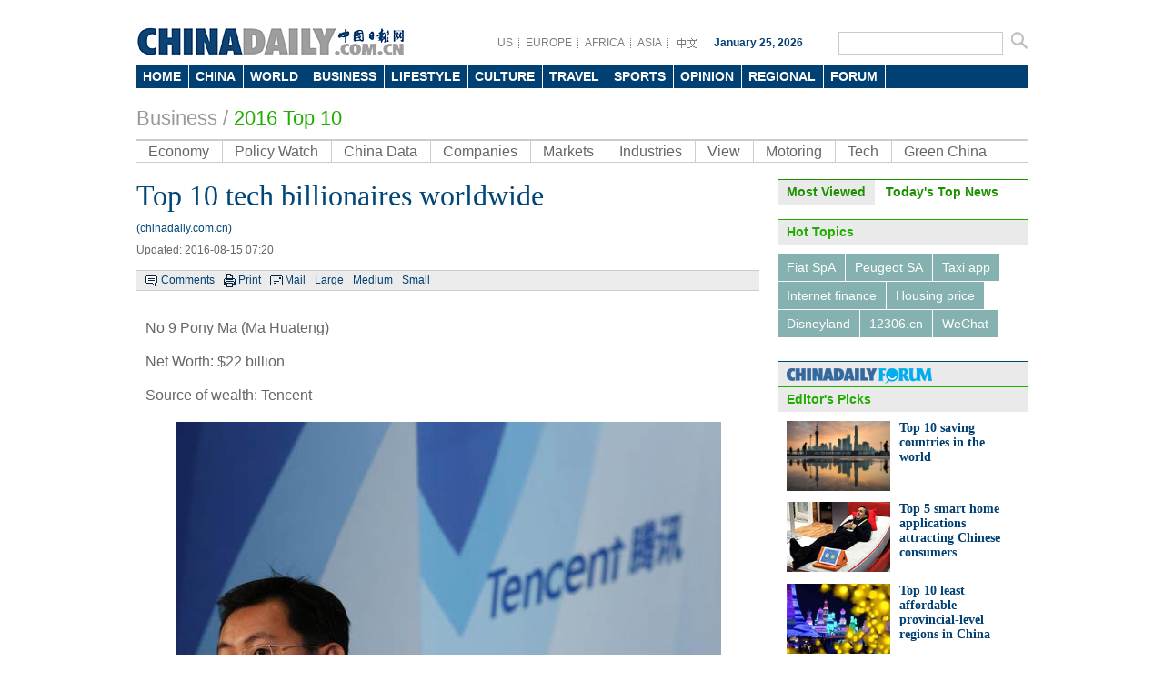

--- FILE ---
content_type: text/html
request_url: https://www.chinadaily.com.cn/bizchina/2016top10/2016-08/15/content_26469880_2.htm
body_size: 8129
content:
<!DOCTYPE html PUBLIC "-//W3C//DTD XHTML 1.0 Transitional//EN" "http://www.w3.org/TR/xhtml1/DTD/xhtml1-transitional.dtd">
<html xmlns="http://www.w3.org/1999/xhtml">
<head>
<meta http-equiv="Content-Type" content="text/html; charset=UTF-8"/>
<title>Top 10 tech billionaires worldwide[2]- Chinadaily.com.cn</title>
<meta name="keywords" content="tech ,billionaires"/>
<meta name="description" content="chinadaily"/>
<link href="../../tplimages/84351.files/master.css" rel="stylesheet" type="text/css"/>
<link href="../../tplimages/84351.files/layout.css" rel="stylesheet" type="text/css"/>
<link href="../../tplimages/84351.files/en_header.css" rel="stylesheet" type="text/css"/>
<link href="../../tplimages/84351.files/multimedia.css" rel="stylesheet" type="text/css"/>
<script type="text/javascript" src="../../../../js/2014e/jquery.min.js">
</script>

<script type="text/javascript" src="../../../../js/2014e/mobile_content.js">
</script>

<script language="javascript" src="../../tplimages/84351.files/tabs.js" type="text/javascript">
</script>

<script src="../../tplimages/84351.files/date.js" type="text/javascript">
</script>

<!--天润流量统计代码 Start-->
<meta name="filetype" content="1"/>
<meta name="publishedtype" content="1"/>
<meta name="pagetype" content="1"/><meta name="contentid" content="26469880"/>
<meta name="publishdate" content=" 2016-08-15"/><meta name="author" content="宋静丽"/>
<meta name="editor" content="宋静丽"/>
<meta name="source" content="chinadaily.com.cn"/>
<!--天润流量统计代码 End-->
<!--google Start-->
<script type="text/javascript">
<!--

  var _gaq = _gaq || [];
  _gaq.push(['_setAccount', 'UA-28295596-1']);
  _gaq.push(['_setDomainName', 'chinadaily.com.cn']);
  _gaq.push(['_trackPageview']);

  (function() {
    var ga = document.createElement('script'); ga.type = 'text/javascript'; ga.async = true;
    ga.src = ('https:' == document.location.protocol ? 'https://ssl' : 'http://www') + '.google-analytics.com/ga.js';
    var s = document.getElementsByTagName('script')[0]; s.parentNode.insertBefore(ga, s);
  })();


-->
</script>

<!--google End-->
<!-- 大报来搞区分 开始 -->
<meta name="webterren_speical" content="chinadaily.com.cn"/>
<!-- 大报来搞区分 结束 -->
</head>
<body>
<div class="w980 pt15">
</div>



<div class="en_header">
  <div class="head_cen2">
  <div class="logo2"> <a href="http://www.chinadaily.com.cn/" target="_top" atremote="1"><img src="http://www.chinadaily.com.cn/image_e/2013/e_logo2.png" atremote="1" width="297" height="32" border="0"/></a>
</div>
<div class="floatrgt s_btn_Box2">
<div class="floatlft">
<span class="lineBg gary btnBox2 floatlft">
<a href="http://usa.chinadaily.com.cn" atremote="1" target="_blank">US</a>
<a href="http://europe.chinadaily.com.cn/" atremote="1" target="_blank">EUROPE</a>
<a href="http://africa.chinadaily.com.cn" atremote="1" target="_blank">AFRICA</a>
<a href="http://www.chinadailyasia.com/" atremote="1" target="_blank">ASIA</a>
<a href="http://cn.chinadaily.com.cn" target="_blank" style=" background:none;"><img src="http://www.chinadaily.com.cn/image_e/2013/zhongwen.gif" alt="中文" border="0"/></a>
</span>
<span class="time"><script type="text/javascript">
        document.write("" + m[today.getMonth()+1]+ " "+ today.getDate()+", " + theYear + " ");
        </script></span>
</div>
 <span class="searchBox2">
<form name="searchform" method="get" action="http://searchen.chinadaily.com.cn/search" atremote="1" onsubmit="return do_search(this)" target="_blank" >
<input class="sh1 floatlft" type="text" name="query" id="searchText" onfocus="cleanword(this)"  />
<input type="image"class="floatrgt" src="http://www.chinadaily.com.cn/image_e/2013/fdj_ico.gif" atremote="1" onclick="javascript:searchform.submit()" />
</form>
</span>
</div>
</div>
<style>
<!--
.dropdown li span a {
display: block;
color: #FFF;
height: 25px;
font-size: 14px;
float: left;
text-decoration: none;
font-weight: bold;
line-height: 25px;
padding-right: 8px;
padding-left: 7px;
}
-->
</style>
<div class="nav">
<ul class="dropdown">
    <li class="home"><span><a href="http://www.chinadaily.com.cn" target="_top" atremote="1">HOME</a></span></li>			
        <li class="china"><span><a href="http://www.chinadaily.com.cn/china/" target="_top" atremote="1">CHINA</a></span></li>
        <li class="world"><span><a href="http://www.chinadaily.com.cn/world/" target="_top" atremote="1">WORLD</a></span></li>
        <li class="business"><span><a href="http://www.chinadaily.com.cn/business/" target="_top" atremote="1">BUSINESS</a></span></li>
        <li class="life"><span><a href="http://www.chinadaily.com.cn/life/" target="_top" atremote="1">LIFESTYLE</a></span></li>
        <li class="culture"><span><a href="http://www.chinadaily.com.cn/culture/" target="_top" atremote="1">CULTURE</a></span></li>
        <li class="travel"><span><a href="http://www.chinadaily.com.cn/travel/" target="_top" atremote="1">TRAVEL</a></span></li>
        <li class="sports"><span><a href="http://www.chinadaily.com.cn/sports/" target="_top" atremote="1">SPORTS</a></span></li>
        <li class="opinion"><span><a href="http://www.chinadaily.com.cn/opinion/" target="_top" atremote="1">OPINION</a></span></li>
        <li class="regional"><span><a href="http://www.chinadaily.com.cn/regional/" target="_top" atremote="1">REGIONAL</a></span></li>
        <li class="forum"><span><a href="http://bbs.chinadaily.com.cn" target="_top" atremote="1">FORUM</a></span>
        
        </li>
        </li>

</ul>
</div>
</div>

<div class="w980 greyTxt9 titleTxt22 pt20 pb10"><a href="http://www.chinadaily.com.cn/business/" target="_top" atremote="1">Business</a> / 

<span class="titleTxt22" style="color:#1fad00;">2016 Top 10
</span></div>

<div class="w980">
<ul class="nav2">
<li><a href="../../../economy.html" target="_top">Economy</a></li>

<li><a href="../../../policyandregulation.html" target="_top">Policy Watch</a></li>

<li><a href="../../../chinadata/" target="_top">China Data</a></li>

<li><a href="../../../companies.html" target="_top">Companies</a></li>

<li><a href="../../../money.html" target="_top">Markets</a></li>

<li><a href="../../../biz_industries.html" target="_top">Industries</a></li>

<li><a href="../../../bizopinion.html" target="_top">View</a></li>

<li><a href="../../../motoring/" target="_top">Motoring</a></li>

<li><a href="../../../tech/" target="_top">Tech</a></li>

<li style="border-right:0;"><a href="../../../../bizchina/greenchina/" target="_top">Green China</a></li>
</ul>
</div>

<!--<div class="w980">
<iframe src="http://topic.chinadaily.com.cn/index/get-search-form2" width="980" height="52px" name="tg" scrolling="no" frameborder="0" style="margin:0px; padding:0px; "></iframe>
</div>  -->
<div class="w980 hid pt18">
<div class="l685 mr20">
<div class="l685">
<div><h1 class="titleTxt32 blueTxt mb10">Top 10 tech billionaires worldwide</h1>
        <span class=" block blueTxt mb10">
    (chinadaily.com.cn)</span>
        <span class="greyTxt6 block mb15">Updated:  2016-08-15 07:20</span>
<div class="bar1"><span class="tw_box6 newsTop line1"><span class="comBox"><a href="#iscomment" class="comm-ico">Comments</a> <a href="javascript:Print()" class="print-ico">Print</a> <a onclick="javascript:window.open ('http://app3.chinadaily.com.cn/webdev/PageRcmdToMail.shtml?url='+document.location+'&#38;title='+document.title, 'newwindow', 'height=380, width=480');" class="mail-ico">Mail</a> <span class="large-ico"><a href="javascript:doZoom(18)">Large</a> <a href="javascript:doZoom(16)">Medium</a> <a href="javascript:doZoom(14)">Small</a></span></span></span></div>

<div class="pt30"><!--enpproperty <date>2016-08-15 07:20:39.0</date><author></author><title>Top 10 tech billionaires worldwide[2]- Chinadaily.com.cn</title><keyword>tech ,billionaires</keyword><subtitle></subtitle><introtitle><img src="/data/attachement/jpg/site1/20160815/eca86bd9ddb4191b671f05.jpg" border="0" /></introtitle><siteid>1</siteid><nodeid>53004169</nodeid><nodename>2016 Top 10</nodename><nodesearchname>2@webnews</nodesearchname>/enpproperty--><!--enpcontent-->
<div id="Content">
<p>No 9 Pony Ma (Ma Huateng)</p>

<p>Net Worth: $22 billion</p>

<p>Source of wealth: Tencent</p>

<p>
<table align="center" style="WIDTH: 601px; HEIGHT: 476px">
<tbody>
<tr>
<td align="middle" valign="center"><a href="content_26469880_3.htm" target="_self"><img align="middle" border="0" id="13883792" md5="" src="../../../img/2016top10/attachement/jpg/site1/20160812/eca86bd9ddb41917de5b19.jpg" alt="Top 10 tech billionaires worldwide" valign="center"/></a></td>
</tr>

<tr>
<td align="middle" valign="center">
<p align="left" style="TEXT-ALIGN: left"><font size="1" style="FONT-SIZE: 10pt">Tencent Chairman &#38; Chief Executive Officer Pony Ma attends a news conference announcing the company's results in Hong Kong March 18, 2015. [Photo/Agencies]</font></p>
</td>
</tr>
</tbody>
</table>
</p>
</div>

<div width="100%">
<p>
<center>
<div id="div_page_roll1" style="display:none"><a href="content_26469880.htm">Previous Page</a> <a href="content_26469880.htm">1</a> 

<span>2</span> <a href="content_26469880_3.htm">3</a> <a href="content_26469880_4.htm">4</a> <a href="content_26469880_5.htm">5</a> <a href="content_26469880_6.htm">6</a> <a href="content_26469880_7.htm">7</a> <a href="content_26469880_8.htm">8</a> <a href="content_26469880_9.htm">9</a> <a href="content_26469880_10.htm">10</a> <a href="content_26469880_3.htm">Next Page</a></div>

<div id="div_currpage"><a href="content_26469880.htm">Previous Page</a> <a href="content_26469880.htm">1</a> 

<span>2</span> <a href="content_26469880_3.htm">3</a> <a href="content_26469880_4.htm">4</a> <a href="content_26469880_5.htm">5</a> <a href="content_26469880_6.htm">6</a> <a href="content_26469880_7.htm">7</a> <a href="content_26469880_8.htm">8</a> <a href="content_26469880_9.htm">9</a> <a href="content_26469880_10.htm">10</a> <a href="content_26469880_3.htm">Next Page</a></div>
</center>
</p>
</div>

<script type="text/javascript" language="javascript">
<!--
function turnpage(page){  document.all("div_currpage").innerHTML = document.all("div_page_roll"+page).innerHTML;}
-->
</script>
<!--/enpcontent-->
<div class="share pt8 pb10 txtLft">



</div>

<div class="pt10 pb10 hid"><!-- iscomment为1标示该文章可以评论 -->

</div>


</div>
</div>
</div>

<div class="mb15" style="float:none; clear:both; "><!-- AdSame ShowCode: 新版英文2013.10.17 / Biz/内容页 / D1 Begin -->

</div>

<div class="hid">
<div class="title5 txtLft mb15"><b><a href="../../../businessphotos.htm" target="_top">Photo</a></b></div>


<!-- ab 26476905 -->
<div class="hid mb10">
<div class="mb10 w190 floatlft mr53"><a href="../../../2016-08/15/content_26476905.htm" target="_blank"><img src="../../../img/2016top10/attachement/jpg/site1/20160815/a41f726b0841191b7a0706.jpg" border="0" width="190" height="124"/></a> <a href="../../../2016-08/15/content_26476905.htm" target="_blank">Pyrographs of China's Rio Olympics champions on gourds</a></div>

<!-- ae 26476905 --><!-- ab 26470737 -->
<div class="mb10 w190 floatlft mr53"><a href="../../../2016-08/15/content_26470737.htm" target="_blank"></a> <a href="../../../2016-08/15/content_26470737.htm" target="_blank">China's young entrepreneurs go home to get rich</a></div>

<!-- ae 26470737 --><!-- ab 26469880 -->
<div class="mb10 w190 floatlft"><a href="content_26469880.htm" target="_blank"><img src="../../../img/2016top10/attachement/jpg/site1/20160812/eca86bd9ddb41917e0571c.jpg" border="0" width="190" height="124"/></a> <a href="content_26469880.htm" target="_blank">Top 10 tech billionaires worldwide</a></div>
</div>

<div class="hid mb10"><!-- ae 26469880 --><!-- ab 26459289 -->
<div class="mb10 w190 floatlft mr53"><a href="../../../2016-08/13/content_26459289.htm" target="_blank"><img src="../../../img/2016top10/attachement/jpg/site1/20160813/b083fe955b6c1918c07c2e.jpg" border="0" width="190" height="124"/></a> <a href="../../../2016-08/13/content_26459289.htm" target="_blank">Drum-making faces decline in machine age</a></div>

<!-- ae 26459289 --><!-- ab 26458937 -->
<div class="mb10 w190 floatlft mr53"><a href="../../../2016-08/13/content_26458937.htm" target="_blank"><img src="../../../img/2016top10/attachement/jpg/site1/20160813/b083fe955b6c1918b46101.jpg" border="0" width="190" height="124"/></a> <a href="../../../2016-08/13/content_26458937.htm" target="_blank">New railway station for high-speed rails opens in Xinjiang</a></div>

<!-- ae 26458937 --><!-- ab 26450830 -->
<div class="mb10 w190 floatlft"><a href="../../../tech/2016-08/12/content_26450830.htm" target="_blank"><img src="../../../img/2016top10/attachement/jpg/site1/20160812/b083fe955aa11917a4950c.jpg" border="0" width="190" height="124"/></a> <a href="../../../tech/2016-08/12/content_26450830.htm" target="_blank">Amazing vehicles of the future today</a></div>
</div>

<!-- ae 26450830 -->

</div>

<div class="hid mb20">
<div class="tw_box8">
<div class="title5 txtLft mb15"><b><a href="../../../cnecobyno.html" target="_top">China Economy By Numbers</a></b></div>

<div>
<!-- ab 17225625 -->
<div class="pic"><a href="../../../chinadata/China_Statistics_December.html" target="_blank"><img src="../../../img/2016top10/attachement/jpg/site1/20140109/0022190fd2dc14384f4b31.jpg" border="0" width="158" height="90"/></a> <a href="../../../chinadata/China_Statistics_December.html" class="text" target="_blank">China Economy by Numbers - Dec</a></div>

<div class="w15 floatlft">&#160;</div>

<!-- ae 17225625 --><!-- ab 17157979 -->
<div class="pic"><a href="../../../chinadata/China_Statistics_November.html" target="_blank"><img src="../../../img/2016top10/attachement/jpg/site1/20131218/eca86bd9e2e0141baff939.jpg" border="0" width="158" height="90"/></a> <a href="../../../chinadata/China_Statistics_November.html" class="text" target="_blank">China Economy by Numbers - Nov</a></div>

<!-- ae 17157979 -->

</div>
</div>

<div class="w15 floatlft">&#160;</div>

<div class="tw_box8">
<div class="title5 txtLft mb15"><b><a href="../../../newsmaker/newsmaker.html" target="_top">Newsmaker</a></b></div>

<div>
<!-- ab 25420529 -->
<div class="pic"><a href="../../../2016-05/23/content_25420529.htm" target="_blank"><img src="../../../img/2016top10/attachement/jpg/site241/20160523/b8ac6f92322118ad0db618.jpg" border="0" width="158" height="90"/></a> <a href="../../../2016-05/23/content_25420529.htm" class="text" target="_blank">Chinese buyers circle soccer 'super' agent Stellar Group</a></div>

<div class="w15 floatlft">&#160;</div>

<!-- ae 25420529 --><!-- ab 23208661 -->
<div class="pic"><a href="../../../2016-01/22/content_23208661.htm" target="_blank"><img src="../../../img/2016top10/attachement/jpg/site1/20160608/b083fe9f4e3e18c2299926.jpg" border="0" width="158" height="90"/></a> <a href="../../../2016-01/22/content_23208661.htm" class="text" target="_blank">UK-born businessman heads revolution in China's canteens</a></div>

<!-- ae 23208661 -->

</div>
</div>
</div>
</div>

<div class="r275">
<div id="item2" class="mb15">
<ul id="tabBar2" class="mb10" style="margin-right:0; overflow:hidden;">
<li><a href="javascript:void(0);" class="current"><span>Most Viewed</span></a></li>

<li><a href="../../../business.html" target="_top"><span>Today's Top News</span></a></li>
</ul>

<div class="show blueBg2">
<script type="text/javascript" src="http://www.chinadaily.com.cn/html/topnews/business.js" atremote="1">
</script>

 

<script type="text/javascript">
<!--
var num = cd_json.length;
document.write('<ul class=\"busLis6\">');
for(var i=0;i<num;i++){
document.write('<li><a href="'+cd_json[i].url+'" target="_blank">'+cd_json[i].title+'<\/a><\/li>');
}
document.write('<\/ul>');
-->
</script>
</div>

<div>
<!-- ab 26486976 -->
<ul class="busLis6">
<li><a href="../../../2016-08/16/content_26486976.htm" target="_blank">China's new loan data should not be overinterpreted: Central bank</a></li>

<!-- ae 26486976 --><!-- ab 26486803 -->
<li><a href="../../../2016-08/16/content_26486803.htm" target="_blank">Wanda Commercial investors give backing to $4.4b buyout</a></li>

<!-- ae 26486803 --><!-- ab 26486796 -->
<li><a href="../../../2016-08/16/content_26486796.htm" target="_blank">China Evergrande raises holdings in Vanke to 6.82%</a></li>

<!-- ae 26486796 --><!-- ab 26486659 -->
<li><a href="../../../2016-08/16/content_26486659.htm" target="_blank">China cuts US treasuries holding in June</a></li>

<!-- ae 26486659 --><!-- ab 26486576 -->
<li><a href="../../../2016-08/16/content_26486576.htm" target="_blank">Innovative ingredients boosting sales of mooncakes</a></li>

<!-- ae 26486576 --><!-- ab 26485924 -->
<li><a href="../../../2016-08/16/content_26485924.htm" target="_blank">State Grid said to get control of $7b utility in Brazil</a></li>

<!-- ae 26485924 --><!-- ab 26485920 -->
<li><a href="../../../2016-08/16/content_26485920.htm" target="_blank">Shanghai Electric buys BAW group</a></li>

<!-- ae 26485920 --><!-- ab 26485913 -->
<li><a href="../../../tech/2016-08/16/content_26485913.htm" target="_blank">China Mobile to axe roaming fees</a></li>
</ul>

<!-- ae 26485913 -->

</div>
</div>



<div class="title5"><b>Hot Topics</b></div>

<div class="pt10 bushotWords hid mb15">
<!-- ab 17514135 --><span><a href="http://topic.chinadaily.com.cn/index/special/sid/674" target="_blank">Fiat SpA</a></span> <!-- ae 17514135 --><!-- ab 17514066 --><span><a href="http://topic.chinadaily.com.cn/index/special/sid/676" target="_blank">Peugeot SA</a></span> <!-- ae 17514066 --><!-- ab 17294871 --><span><a href="http://topic.chinadaily.com.cn/index/special/sid/639" target="_blank">Taxi app</a></span> <!-- ae 17294871 --><!-- ab 17294863 --><span><a href="http://topic.chinadaily.com.cn/index/special/sid/636" target="_blank">Internet finance</a></span> <!-- ae 17294863 --><!-- ab 17243762 --><span><a href="http://topic.chinadaily.com.cn/index/special/sid/202" target="_blank">Housing price</a></span> <!-- ae 17243762 --><!-- ab 17243766 --><span><a href="http://topic.chinadaily.com.cn/index/special/sid/417" target="_blank">Disneyland</a></span> <!-- ae 17243766 --><!-- ab 17243761 --><span><a href="http://topic.chinadaily.com.cn/index/special/sid/597" target="_blank">12306.cn</a></span> <!-- ae 17243761 --><!-- ab 17243759 --><span><a href="http://topic.chinadaily.com.cn/index/special/sid/629" target="_blank">WeChat</a></span> <!-- ae 17243759 -->

</div>

<div class="forumBox pt10">
<h2><img src="http://www.chinadaily.com.cn/image_e/2013/forum_logo.gif"/></h2>

<script src="http://bbs.chinadaily.com.cn/api.php?mod=chinadaily&#38;id=16" type="text/javascript">
</script>
</div>

<div class="title5"><b>Editor's Picks</b></div>

<div class="pt10 pl10 pr10">
<!-- ab 25488083 -->
<div class="busTw2 hid mb12 clear"><a href="../../2016-05/26/content_25469433.htm" class="floatlft mr10" target="_blank"><img src="../../../img/2016top10/attachement/jpg/site1/20160525/b083fe955aa118af823d1e.jpg" border="0" width="114" height="77"/></a> 

<span class="timesTxt txtSty"><b><a href="../../2016-05/26/content_25469433.htm" target="_blank">Top 10 saving countries in the world</a></b> 
<p>&#160;</p>
</span></div>

<!-- ae 25488083 --><!-- ab 25488082 -->
<div class="busTw2 hid mb12 clear"><a href="../../../2016-05/25/content_25488082.htm" class="floatlft mr10" target="_blank"><img src="../../../img/2016top10/attachement/jpg/site1/20160527/eca86bd9ddb418b1e2bb24.jpg" border="0" width="114" height="77"/></a> 

<span class="timesTxt txtSty"><b><a href="../../../2016-05/25/content_25488082.htm" target="_blank">Top 5 smart home applications attracting Chinese consumers</a></b> 
<p>&#160;</p>
</span></div>

<!-- ae 25488082 --><!-- ab 25456893 -->
<div class="busTw2 hid mb12 clear"><a href="../../2016-05/24/content_25435273.htm" class="floatlft mr10" target="_blank"><img src="../../../img/2016top10/attachement/jpg/site1/20160525/eca86bd9ddb418af4ffe55.jpg" border="0" width="114" height="77"/></a> 

<span class="timesTxt txtSty"><b><a href="../../2016-05/24/content_25435273.htm" target="_blank">Top 10 least affordable provincial-level regions in China</a></b> 
<p>&#160;</p>
</span></div>

<!-- ae 25456893 --><!-- ab 25427009 -->
<div class="busTw2 hid mb12 clear"><a href="../../2016-05/23/content_25414198.htm" class="floatlft mr10" target="_blank"><img src="../../../img/2016top10/attachement/jpg/site1/20160523/b083fe955b6c18acf0b03c.jpg" border="0" width="114" height="77"/></a> 

<span class="timesTxt txtSty"><b><a href="../../2016-05/23/content_25414198.htm" target="_blank">Top 10 FDI sources for Chinese mainland in Jan-April</a></b> 
<p>&#160;</p>
</span></div>

<!-- ae 25427009 -->

</div>



<div class="title5"><b><a href="../../../full_coverage.html" target="_top">Specials</a></b></div>

<div class="pt10 mb15 pl10 pr10 hid">
<!-- ab 25839422 -->
<div class="mb15 hid clear"><a href="../../../2016summerdavos/node_53006431.htm" class="floatlft mr10" target="_blank"><img src="../../../img/2016top10/attachement/jpg/site1/20160624/b083fe955a0f18d709c704.jpg" border="0" width="114" height="74"/></a> 

<p class="Txt14 timesTxt"><a href="../../../2016summerdavos/node_53006431.htm" target="_blank">2016 Summer Davos</a></p>
</div>

<!-- ae 25839422 --><!-- ab 22511733 -->
<div class="mb15 hid clear"><a href="../../../worldrobotconference/node_53003550.htm" class="floatlft mr10" target="_blank"><img src="../../../img/2016top10/attachement/jpg/site1/20151123/b083fe955b6c17bd13120e.jpg" border="0" width="114" height="74"/></a> 

<p class="Txt14 timesTxt"><a href="../../../worldrobotconference/node_53003550.htm" target="_blank">World Robot Conference 2015</a></p>
</div>

<!-- ae 22511733 --><!-- ab 22481766 -->
<div class="mb15 hid clear"><a href="../../../madeinchina/node_53003333.htm" class="floatlft mr10" target="_blank"><img src="../../../img/2016top10/attachement/jpg/site1/20151118/b083fe9f4e3e17b6763c0c.jpg" border="0" width="114" height="74"/></a> 

<p class="Txt14 timesTxt"><a href="../../../madeinchina/node_53003333.htm" target="_blank">Made in China - fight against counterfeit goods</a></p>
</div>

<!-- ae 22481766 -->

</div>


</div>
</div>

<div class="blank10">...</div>

<div class="footer-zx partnersbox">
<div class="center infobox">| <a href="../../../../static_e/2011about.html" target="_top">About China Daily</a> | <a href="../../../../static_e/Advertise_Site.html" target="_top">Advertise on Site</a> | <a href="../../../../static_e/Contact_Us.html" target="_top">Contact Us</a> | <a href="http://career.chinadaily.com.cn/" target="_top">Job Offer</a> |</div>

<p class="center foot-info">Copyright 1995 - 

<script type="text/javascript">
<!--
var oTime = new Date();
document.write(oTime.getFullYear());
-->
</script>

 . All rights reserved. The content (including but not limited to text, photo, multimedia information, etc) published in this site belongs to China Daily Information Co (CDIC). Without written authorization from CDIC, such content shall not be republished or used in any form. Note: Browsers with 1024*768 or higher resolution are suggested for this site.</p>

<p class="center foot-info">License for publishing multimedia online <a href="http://www.chinadaily.com.cn/2009image_e/permit2010.jpg" atremote="1" target="_blank">0108263</a> &#160;&#160;&#160;&#160;&#160;&#160;&#160;&#160;&#160;&#160;&#160;&#160;Registration Number: <a href="http://www.chinadaily.com.cn/ad/licence/licence.html" atremote="1" target="_blank">20100000002731</a>&#160;&#160;&#160;&#160;&#160;&#160;<img src="http://www.chinadaily.com.cn/business/2016top10/tplimages/15361.files/biaoshi.gif" width="35" height="37"/> 

<script type="text/javascript" src="http://s20.cnzz.com/stat.php?id=3089622&#38;web_id=3089622&#38;show=pic1" language="JavaScript">
</script>
</p>
</div>

<script type="text/javascript" language="javascript">
<!--
            function Print()
{
     
        var Title_e=document.all.Title_e.innerHTML;
    var Content = document.all.Content.innerHTML;


var PartI='<div align="left" style="width:800px; background-color:#ffffff;padding-left:10px; padding-bottom:10px;"><img src="http://www.chinadaily.com.cn/image_e/logo_cdcomcn_1.gif"><\/div>';

var PartIII= '<div style="width:800px;background-color:#ffffff;padding-left:10px; padding-bottom:10px; font-family:Verdana, Arial, Helvetica, sans-serif;font-size:1.5em">'+Title_e+'<\/div>';
var PartIV= '<div align="left" style="width:800px; background-color:#ffffff; padding-bottom:10px; padding-left:10px;">'+Content+'<div align="center" style="margin-top:20px;">Copyright By chinadaily.com.cn. All rights reserved<\/div><\/div>';

document.body.innerHTML =PartI+PartIII+PartIV;
window.print();

}
-->
</script>

<script type="text/javascript" language="javascript">
<!--
              function docmtend() {
document.articleformend.url.value = document.location;
document.articleformend.title.value = document.title;
document.articleformend.submit();
}
document.write("<form name=\"articleformend\" action=\"http://comment.chinadaily.com.cn/articlecmt.shtml\" target=\"_top\">");
document.write("<input type=\"hidden\" name=\"url\">");
document.write("<input type=\"hidden\" name=\"title\">");
document.write("<\/form>");
-->
</script>

<script language="JavaScript" type="text/javascript">
<!--
//<![CDATA[
function GetObj(objName){
    if(document.getElementById){
        return eval('document.getElementById("' + objName + '")');
    }else if(document.layers){
        return eval("document.layers['" + objName +"']");
    }else{
        return eval('document.all.' + objName);
    }
}
//========================= 设置字体大中小 start =============
    function doZoom(size){
        var artibody = GetObj('Content');
        if(!artibody){
            return;
        }
        var artibodyChild = artibody.childNodes;
        artibody.style.fontSize = size + 'px';
        //再对artibody div内的直接html节点设置fontSize属性
        for(var i = 0; i < artibodyChild.length; i++){
            if(artibodyChild[i].nodeType == 1){
                artibodyChild[i].style.fontSize = size + 'px';
            }
        }       
    }
//========================= 设置字体大中小 end =============
    
//]]>
  
-->
</script>

<script type="text/javascript" src="http://dict.bing.com.cn/cloudwidget/Scripts/Generated/BingTranslate_Hover_Phrase_Selection_ShowIcon.js">
</script>

<!--1 SCRIPT ADDED-->
<script type="text/javascript">
    <!--
        initCookie();
    -->
</script>

<script type="text/javascript">

<!--

BingCW.Init({

   AppID:"http://www.chinadaily.com.cn/",

   MachineTranslation:true,

   WebDefinition:false,

   Disabled:false

})
-->
</script>

<!--缔元信流量统计 strart-->
<script type="text/javascript" src="http://c.wrating.com/a1.js">
</script>

<script type="text/javascript" src="../../../../js/getacc.js">
</script>

<!--缔元信流量统计 end-->
<!--video 手机支持 start-->
<script type="text/javascript">
<!--
 
$(document).ready(function() {

        if(document.getElementById("vms_player")){
            var ios_url = $('#ios_url').attr('value');
            ios_url = ios_url.replace('http://video.chinadaily.com.cn', '');
            var ios_width = $('#ios_width').attr('value');
            var ios_height = $('#ios_height').attr('value');
            var status = is_ipad(ios_url, ios_width, ios_height); 
        }
    });
function is_ipad(url, width, height){
   var url_r = url;
       var arr = new Array(); 
        arr = url_r.split("output").reverse();
      var url_ok=arr[0];
      url_ok = url_ok.replace('_800k.flv', '_500k.mp4');
var ipadUrl= "http://videostream.chinadaily.com.cn:1935/app_1/_definst_/mp4:ugc"+url_ok+"/playlist.m3u8";
var androidUrl = "rtsp://videostream.chinadaily.com.cn:1935/app_1/_definst_/mp4:ugc"+url_ok;

if((navigator.userAgent.match(/iPhone/i)) || (navigator.userAgent.match(/iPad/i))) {
$("#play-logo").hide();
$("#openclose").hide();
$("#vms_player").html('<video width="'+width+'" height="'+height+'" controls="controls"><source src="'+ipadUrl+'" type="video/mp4"><\/video>');
return false; 
}else if((navigator.userAgent.match(/Android/i))){ 
$("#play-logo").hide();
$("#openclose").hide();
$("#vms_player").html('<video width="'+width+'" height="'+height+'" controls="controls"><source src="'+androidUrl+'" type="video/mp4"><\/video>');
return false;
}
return true;
 
}
-->
</script>

<!--video 手机支持 end-->
<div style="display:none">
<script type="text/javascript">
<!--
document.write(unescape("%3Cscript src='http://cl2.webterren.com/webdig.js?z=16' type='text/javascript'%3E%3C/script%3E"));
-->
</script>

 

<script type="text/javascript">
<!--
wd_paramtracker("_wdxid=000000000000000000000000000000000000000000")
-->
</script>
</div>


</body>
</html>